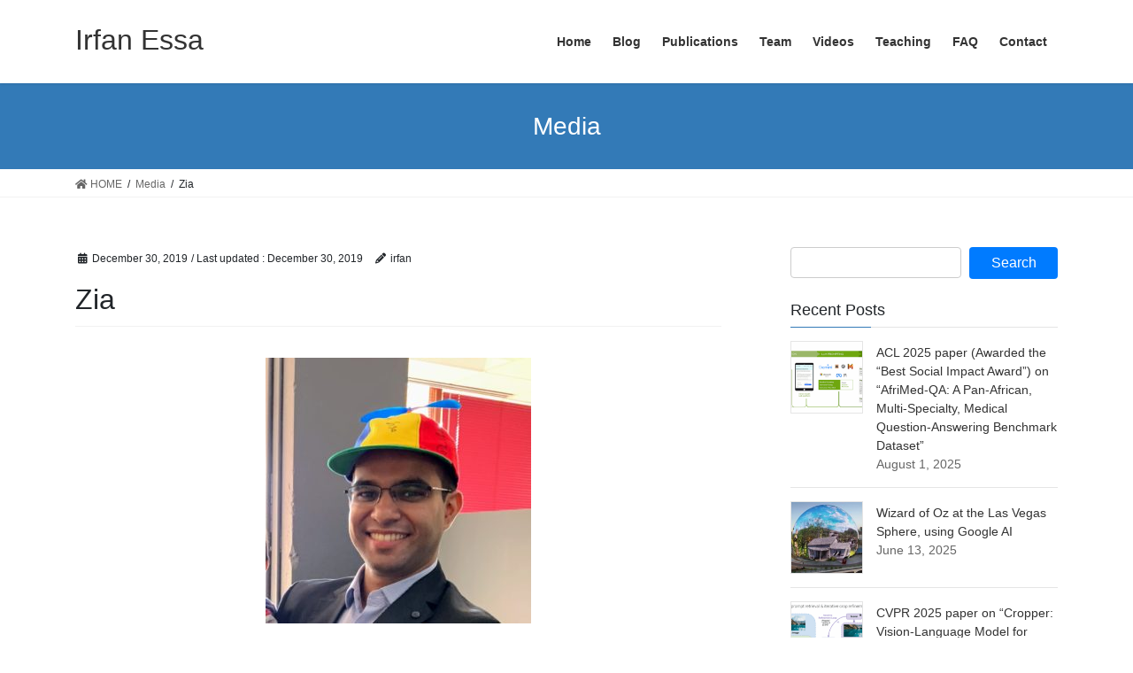

--- FILE ---
content_type: text/html; charset=UTF-8
request_url: https://www.irfanessa.gatech.edu/zia/
body_size: 13295
content:
<!DOCTYPE html>
<html lang="en">
<head>
<meta charset="utf-8">
<meta http-equiv="X-UA-Compatible" content="IE=edge">
<meta name="viewport" content="width=device-width, initial-scale=1">

<title>Zia | Irfan Essa</title>
<meta name='robots' content='max-image-preview:large' />
	<style>img:is([sizes="auto" i], [sizes^="auto," i]) { contain-intrinsic-size: 3000px 1500px }</style>
	<link rel='dns-prefetch' href='//stats.wp.com' />
<link rel='dns-prefetch' href='//v0.wordpress.com' />
<link rel="alternate" type="application/rss+xml" title="Irfan Essa &raquo; Feed" href="https://www.irfanessa.gatech.edu/feed/" />
<link rel="alternate" type="application/rss+xml" title="Irfan Essa &raquo; Comments Feed" href="https://www.irfanessa.gatech.edu/comments/feed/" />
<link rel="alternate" type="application/rss+xml" title="Irfan Essa &raquo; Zia Comments Feed" href="https://www.irfanessa.gatech.edu/feed/?attachment_id=2432" />
<meta name="description" content="Aneeq" /><script type="text/javascript">
/* <![CDATA[ */
window._wpemojiSettings = {"baseUrl":"https:\/\/s.w.org\/images\/core\/emoji\/16.0.1\/72x72\/","ext":".png","svgUrl":"https:\/\/s.w.org\/images\/core\/emoji\/16.0.1\/svg\/","svgExt":".svg","source":{"concatemoji":"https:\/\/www.irfanessa.gatech.edu\/wp-includes\/js\/wp-emoji-release.min.js?ver=6.8.3"}};
/*! This file is auto-generated */
!function(s,n){var o,i,e;function c(e){try{var t={supportTests:e,timestamp:(new Date).valueOf()};sessionStorage.setItem(o,JSON.stringify(t))}catch(e){}}function p(e,t,n){e.clearRect(0,0,e.canvas.width,e.canvas.height),e.fillText(t,0,0);var t=new Uint32Array(e.getImageData(0,0,e.canvas.width,e.canvas.height).data),a=(e.clearRect(0,0,e.canvas.width,e.canvas.height),e.fillText(n,0,0),new Uint32Array(e.getImageData(0,0,e.canvas.width,e.canvas.height).data));return t.every(function(e,t){return e===a[t]})}function u(e,t){e.clearRect(0,0,e.canvas.width,e.canvas.height),e.fillText(t,0,0);for(var n=e.getImageData(16,16,1,1),a=0;a<n.data.length;a++)if(0!==n.data[a])return!1;return!0}function f(e,t,n,a){switch(t){case"flag":return n(e,"\ud83c\udff3\ufe0f\u200d\u26a7\ufe0f","\ud83c\udff3\ufe0f\u200b\u26a7\ufe0f")?!1:!n(e,"\ud83c\udde8\ud83c\uddf6","\ud83c\udde8\u200b\ud83c\uddf6")&&!n(e,"\ud83c\udff4\udb40\udc67\udb40\udc62\udb40\udc65\udb40\udc6e\udb40\udc67\udb40\udc7f","\ud83c\udff4\u200b\udb40\udc67\u200b\udb40\udc62\u200b\udb40\udc65\u200b\udb40\udc6e\u200b\udb40\udc67\u200b\udb40\udc7f");case"emoji":return!a(e,"\ud83e\udedf")}return!1}function g(e,t,n,a){var r="undefined"!=typeof WorkerGlobalScope&&self instanceof WorkerGlobalScope?new OffscreenCanvas(300,150):s.createElement("canvas"),o=r.getContext("2d",{willReadFrequently:!0}),i=(o.textBaseline="top",o.font="600 32px Arial",{});return e.forEach(function(e){i[e]=t(o,e,n,a)}),i}function t(e){var t=s.createElement("script");t.src=e,t.defer=!0,s.head.appendChild(t)}"undefined"!=typeof Promise&&(o="wpEmojiSettingsSupports",i=["flag","emoji"],n.supports={everything:!0,everythingExceptFlag:!0},e=new Promise(function(e){s.addEventListener("DOMContentLoaded",e,{once:!0})}),new Promise(function(t){var n=function(){try{var e=JSON.parse(sessionStorage.getItem(o));if("object"==typeof e&&"number"==typeof e.timestamp&&(new Date).valueOf()<e.timestamp+604800&&"object"==typeof e.supportTests)return e.supportTests}catch(e){}return null}();if(!n){if("undefined"!=typeof Worker&&"undefined"!=typeof OffscreenCanvas&&"undefined"!=typeof URL&&URL.createObjectURL&&"undefined"!=typeof Blob)try{var e="postMessage("+g.toString()+"("+[JSON.stringify(i),f.toString(),p.toString(),u.toString()].join(",")+"));",a=new Blob([e],{type:"text/javascript"}),r=new Worker(URL.createObjectURL(a),{name:"wpTestEmojiSupports"});return void(r.onmessage=function(e){c(n=e.data),r.terminate(),t(n)})}catch(e){}c(n=g(i,f,p,u))}t(n)}).then(function(e){for(var t in e)n.supports[t]=e[t],n.supports.everything=n.supports.everything&&n.supports[t],"flag"!==t&&(n.supports.everythingExceptFlag=n.supports.everythingExceptFlag&&n.supports[t]);n.supports.everythingExceptFlag=n.supports.everythingExceptFlag&&!n.supports.flag,n.DOMReady=!1,n.readyCallback=function(){n.DOMReady=!0}}).then(function(){return e}).then(function(){var e;n.supports.everything||(n.readyCallback(),(e=n.source||{}).concatemoji?t(e.concatemoji):e.wpemoji&&e.twemoji&&(t(e.twemoji),t(e.wpemoji)))}))}((window,document),window._wpemojiSettings);
/* ]]> */
</script>
<link rel='stylesheet' id='vkExUnit_common_style-css' href='https://www.irfanessa.gatech.edu/wp-content/plugins/vk-all-in-one-expansion-unit/assets/css/vkExUnit_style.css?ver=9.110.1.1' type='text/css' media='all' />
<style id='vkExUnit_common_style-inline-css' type='text/css'>
:root {--ver_page_top_button_url:url(https://www.irfanessa.gatech.edu/wp-content/plugins/vk-all-in-one-expansion-unit/assets/images/to-top-btn-icon.svg);}@font-face {font-weight: normal;font-style: normal;font-family: "vk_sns";src: url("https://www.irfanessa.gatech.edu/wp-content/plugins/vk-all-in-one-expansion-unit/inc/sns/icons/fonts/vk_sns.eot?-bq20cj");src: url("https://www.irfanessa.gatech.edu/wp-content/plugins/vk-all-in-one-expansion-unit/inc/sns/icons/fonts/vk_sns.eot?#iefix-bq20cj") format("embedded-opentype"),url("https://www.irfanessa.gatech.edu/wp-content/plugins/vk-all-in-one-expansion-unit/inc/sns/icons/fonts/vk_sns.woff?-bq20cj") format("woff"),url("https://www.irfanessa.gatech.edu/wp-content/plugins/vk-all-in-one-expansion-unit/inc/sns/icons/fonts/vk_sns.ttf?-bq20cj") format("truetype"),url("https://www.irfanessa.gatech.edu/wp-content/plugins/vk-all-in-one-expansion-unit/inc/sns/icons/fonts/vk_sns.svg?-bq20cj#vk_sns") format("svg");}
.veu_promotion-alert__content--text {border: 1px solid rgba(0,0,0,0.125);padding: 0.5em 1em;border-radius: var(--vk-size-radius);margin-bottom: var(--vk-margin-block-bottom);font-size: 0.875rem;}/* Alert Content部分に段落タグを入れた場合に最後の段落の余白を0にする */.veu_promotion-alert__content--text p:last-of-type{margin-bottom:0;margin-top: 0;}
</style>
<style id='wp-emoji-styles-inline-css' type='text/css'>

	img.wp-smiley, img.emoji {
		display: inline !important;
		border: none !important;
		box-shadow: none !important;
		height: 1em !important;
		width: 1em !important;
		margin: 0 0.07em !important;
		vertical-align: -0.1em !important;
		background: none !important;
		padding: 0 !important;
	}
</style>
<link rel='stylesheet' id='wp-block-library-css' href='https://www.irfanessa.gatech.edu/wp-includes/css/dist/block-library/style.min.css?ver=6.8.3' type='text/css' media='all' />
<style id='wp-block-library-inline-css' type='text/css'>
.vk-cols--reverse{flex-direction:row-reverse}.vk-cols--hasbtn{margin-bottom:0}.vk-cols--hasbtn>.row>.vk_gridColumn_item,.vk-cols--hasbtn>.wp-block-column{position:relative;padding-bottom:3em}.vk-cols--hasbtn>.row>.vk_gridColumn_item>.wp-block-buttons,.vk-cols--hasbtn>.row>.vk_gridColumn_item>.vk_button,.vk-cols--hasbtn>.wp-block-column>.wp-block-buttons,.vk-cols--hasbtn>.wp-block-column>.vk_button{position:absolute;bottom:0;width:100%}.vk-cols--fit.wp-block-columns{gap:0}.vk-cols--fit.wp-block-columns,.vk-cols--fit.wp-block-columns:not(.is-not-stacked-on-mobile){margin-top:0;margin-bottom:0;justify-content:space-between}.vk-cols--fit.wp-block-columns>.wp-block-column *:last-child,.vk-cols--fit.wp-block-columns:not(.is-not-stacked-on-mobile)>.wp-block-column *:last-child{margin-bottom:0}.vk-cols--fit.wp-block-columns>.wp-block-column>.wp-block-cover,.vk-cols--fit.wp-block-columns:not(.is-not-stacked-on-mobile)>.wp-block-column>.wp-block-cover{margin-top:0}.vk-cols--fit.wp-block-columns.has-background,.vk-cols--fit.wp-block-columns:not(.is-not-stacked-on-mobile).has-background{padding:0}@media(max-width: 599px){.vk-cols--fit.wp-block-columns:not(.has-background)>.wp-block-column:not(.has-background),.vk-cols--fit.wp-block-columns:not(.is-not-stacked-on-mobile):not(.has-background)>.wp-block-column:not(.has-background){padding-left:0 !important;padding-right:0 !important}}@media(min-width: 782px){.vk-cols--fit.wp-block-columns .block-editor-block-list__block.wp-block-column:not(:first-child),.vk-cols--fit.wp-block-columns>.wp-block-column:not(:first-child),.vk-cols--fit.wp-block-columns:not(.is-not-stacked-on-mobile) .block-editor-block-list__block.wp-block-column:not(:first-child),.vk-cols--fit.wp-block-columns:not(.is-not-stacked-on-mobile)>.wp-block-column:not(:first-child){margin-left:0}}@media(min-width: 600px)and (max-width: 781px){.vk-cols--fit.wp-block-columns .wp-block-column:nth-child(2n),.vk-cols--fit.wp-block-columns:not(.is-not-stacked-on-mobile) .wp-block-column:nth-child(2n){margin-left:0}.vk-cols--fit.wp-block-columns .wp-block-column:not(:only-child),.vk-cols--fit.wp-block-columns:not(.is-not-stacked-on-mobile) .wp-block-column:not(:only-child){flex-basis:50% !important}}.vk-cols--fit--gap1.wp-block-columns{gap:1px}@media(min-width: 600px)and (max-width: 781px){.vk-cols--fit--gap1.wp-block-columns .wp-block-column:not(:only-child){flex-basis:calc(50% - 1px) !important}}.vk-cols--fit.vk-cols--grid>.block-editor-block-list__block,.vk-cols--fit.vk-cols--grid>.wp-block-column,.vk-cols--fit.vk-cols--grid:not(.is-not-stacked-on-mobile)>.block-editor-block-list__block,.vk-cols--fit.vk-cols--grid:not(.is-not-stacked-on-mobile)>.wp-block-column{flex-basis:50%;box-sizing:border-box}@media(max-width: 599px){.vk-cols--fit.vk-cols--grid.vk-cols--grid--alignfull>.wp-block-column:nth-child(2)>.wp-block-cover,.vk-cols--fit.vk-cols--grid.vk-cols--grid--alignfull>.wp-block-column:nth-child(2)>.vk_outer,.vk-cols--fit.vk-cols--grid:not(.is-not-stacked-on-mobile).vk-cols--grid--alignfull>.wp-block-column:nth-child(2)>.wp-block-cover,.vk-cols--fit.vk-cols--grid:not(.is-not-stacked-on-mobile).vk-cols--grid--alignfull>.wp-block-column:nth-child(2)>.vk_outer{width:100vw;margin-right:calc((100% - 100vw)/2);margin-left:calc((100% - 100vw)/2)}}@media(min-width: 600px){.vk-cols--fit.vk-cols--grid.vk-cols--grid--alignfull>.wp-block-column:nth-child(2)>.wp-block-cover,.vk-cols--fit.vk-cols--grid.vk-cols--grid--alignfull>.wp-block-column:nth-child(2)>.vk_outer,.vk-cols--fit.vk-cols--grid:not(.is-not-stacked-on-mobile).vk-cols--grid--alignfull>.wp-block-column:nth-child(2)>.wp-block-cover,.vk-cols--fit.vk-cols--grid:not(.is-not-stacked-on-mobile).vk-cols--grid--alignfull>.wp-block-column:nth-child(2)>.vk_outer{margin-right:calc(100% - 50vw);width:50vw}}@media(min-width: 600px){.vk-cols--fit.vk-cols--grid.vk-cols--grid--alignfull.vk-cols--reverse>.wp-block-column,.vk-cols--fit.vk-cols--grid:not(.is-not-stacked-on-mobile).vk-cols--grid--alignfull.vk-cols--reverse>.wp-block-column{margin-left:0;margin-right:0}.vk-cols--fit.vk-cols--grid.vk-cols--grid--alignfull.vk-cols--reverse>.wp-block-column:nth-child(2)>.wp-block-cover,.vk-cols--fit.vk-cols--grid.vk-cols--grid--alignfull.vk-cols--reverse>.wp-block-column:nth-child(2)>.vk_outer,.vk-cols--fit.vk-cols--grid:not(.is-not-stacked-on-mobile).vk-cols--grid--alignfull.vk-cols--reverse>.wp-block-column:nth-child(2)>.wp-block-cover,.vk-cols--fit.vk-cols--grid:not(.is-not-stacked-on-mobile).vk-cols--grid--alignfull.vk-cols--reverse>.wp-block-column:nth-child(2)>.vk_outer{margin-left:calc(100% - 50vw)}}.vk-cols--menu h2,.vk-cols--menu h3,.vk-cols--menu h4,.vk-cols--menu h5{margin-bottom:.2em;text-shadow:#000 0 0 10px}.vk-cols--menu h2:first-child,.vk-cols--menu h3:first-child,.vk-cols--menu h4:first-child,.vk-cols--menu h5:first-child{margin-top:0}.vk-cols--menu p{margin-bottom:1rem;text-shadow:#000 0 0 10px}.vk-cols--menu .wp-block-cover__inner-container:last-child{margin-bottom:0}.vk-cols--fitbnrs .wp-block-column .wp-block-cover:hover img{filter:unset}.vk-cols--fitbnrs .wp-block-column .wp-block-cover:hover{background-color:unset}.vk-cols--fitbnrs .wp-block-column .wp-block-cover:hover .wp-block-cover__image-background{filter:unset !important}.vk-cols--fitbnrs .wp-block-cover .wp-block-cover__inner-container{position:absolute;height:100%;width:100%}.vk-cols--fitbnrs .vk_button{height:100%;margin:0}.vk-cols--fitbnrs .vk_button .vk_button_btn,.vk-cols--fitbnrs .vk_button .btn{height:100%;width:100%;border:none;box-shadow:none;background-color:unset !important;transition:unset}.vk-cols--fitbnrs .vk_button .vk_button_btn:hover,.vk-cols--fitbnrs .vk_button .btn:hover{transition:unset}.vk-cols--fitbnrs .vk_button .vk_button_btn:after,.vk-cols--fitbnrs .vk_button .btn:after{border:none}.vk-cols--fitbnrs .vk_button .vk_button_link_txt{width:100%;position:absolute;top:50%;left:50%;transform:translateY(-50%) translateX(-50%);font-size:2rem;text-shadow:#000 0 0 10px}.vk-cols--fitbnrs .vk_button .vk_button_link_subCaption{width:100%;position:absolute;top:calc(50% + 2.2em);left:50%;transform:translateY(-50%) translateX(-50%);text-shadow:#000 0 0 10px}@media(min-width: 992px){.vk-cols--media.wp-block-columns{gap:3rem}}.vk-fit-map figure{margin-bottom:0}.vk-fit-map iframe{position:relative;margin-bottom:0;display:block;max-height:400px;width:100vw}.vk-fit-map:is(.alignfull,.alignwide) div{max-width:100%}.vk-table--th--width25 :where(tr>*:first-child){width:25%}.vk-table--th--width30 :where(tr>*:first-child){width:30%}.vk-table--th--width35 :where(tr>*:first-child){width:35%}.vk-table--th--width40 :where(tr>*:first-child){width:40%}.vk-table--th--bg-bright :where(tr>*:first-child){background-color:var(--wp--preset--color--bg-secondary, rgba(0, 0, 0, 0.05))}@media(max-width: 599px){.vk-table--mobile-block :is(th,td){width:100%;display:block}.vk-table--mobile-block.wp-block-table table :is(th,td){border-top:none}}.vk-table--width--th25 :where(tr>*:first-child){width:25%}.vk-table--width--th30 :where(tr>*:first-child){width:30%}.vk-table--width--th35 :where(tr>*:first-child){width:35%}.vk-table--width--th40 :where(tr>*:first-child){width:40%}.no-margin{margin:0}@media(max-width: 599px){.wp-block-image.vk-aligncenter--mobile>.alignright{float:none;margin-left:auto;margin-right:auto}.vk-no-padding-horizontal--mobile{padding-left:0 !important;padding-right:0 !important}}
/* VK Color Palettes */
</style>
<style id='classic-theme-styles-inline-css' type='text/css'>
/*! This file is auto-generated */
.wp-block-button__link{color:#fff;background-color:#32373c;border-radius:9999px;box-shadow:none;text-decoration:none;padding:calc(.667em + 2px) calc(1.333em + 2px);font-size:1.125em}.wp-block-file__button{background:#32373c;color:#fff;text-decoration:none}
</style>
<link rel='stylesheet' id='mediaelement-css' href='https://www.irfanessa.gatech.edu/wp-includes/js/mediaelement/mediaelementplayer-legacy.min.css?ver=4.2.17' type='text/css' media='all' />
<link rel='stylesheet' id='wp-mediaelement-css' href='https://www.irfanessa.gatech.edu/wp-includes/js/mediaelement/wp-mediaelement.min.css?ver=6.8.3' type='text/css' media='all' />
<style id='jetpack-sharing-buttons-style-inline-css' type='text/css'>
.jetpack-sharing-buttons__services-list{display:flex;flex-direction:row;flex-wrap:wrap;gap:0;list-style-type:none;margin:5px;padding:0}.jetpack-sharing-buttons__services-list.has-small-icon-size{font-size:12px}.jetpack-sharing-buttons__services-list.has-normal-icon-size{font-size:16px}.jetpack-sharing-buttons__services-list.has-large-icon-size{font-size:24px}.jetpack-sharing-buttons__services-list.has-huge-icon-size{font-size:36px}@media print{.jetpack-sharing-buttons__services-list{display:none!important}}.editor-styles-wrapper .wp-block-jetpack-sharing-buttons{gap:0;padding-inline-start:0}ul.jetpack-sharing-buttons__services-list.has-background{padding:1.25em 2.375em}
</style>
<style id='global-styles-inline-css' type='text/css'>
:root{--wp--preset--aspect-ratio--square: 1;--wp--preset--aspect-ratio--4-3: 4/3;--wp--preset--aspect-ratio--3-4: 3/4;--wp--preset--aspect-ratio--3-2: 3/2;--wp--preset--aspect-ratio--2-3: 2/3;--wp--preset--aspect-ratio--16-9: 16/9;--wp--preset--aspect-ratio--9-16: 9/16;--wp--preset--color--black: #000000;--wp--preset--color--cyan-bluish-gray: #abb8c3;--wp--preset--color--white: #ffffff;--wp--preset--color--pale-pink: #f78da7;--wp--preset--color--vivid-red: #cf2e2e;--wp--preset--color--luminous-vivid-orange: #ff6900;--wp--preset--color--luminous-vivid-amber: #fcb900;--wp--preset--color--light-green-cyan: #7bdcb5;--wp--preset--color--vivid-green-cyan: #00d084;--wp--preset--color--pale-cyan-blue: #8ed1fc;--wp--preset--color--vivid-cyan-blue: #0693e3;--wp--preset--color--vivid-purple: #9b51e0;--wp--preset--gradient--vivid-cyan-blue-to-vivid-purple: linear-gradient(135deg,rgba(6,147,227,1) 0%,rgb(155,81,224) 100%);--wp--preset--gradient--light-green-cyan-to-vivid-green-cyan: linear-gradient(135deg,rgb(122,220,180) 0%,rgb(0,208,130) 100%);--wp--preset--gradient--luminous-vivid-amber-to-luminous-vivid-orange: linear-gradient(135deg,rgba(252,185,0,1) 0%,rgba(255,105,0,1) 100%);--wp--preset--gradient--luminous-vivid-orange-to-vivid-red: linear-gradient(135deg,rgba(255,105,0,1) 0%,rgb(207,46,46) 100%);--wp--preset--gradient--very-light-gray-to-cyan-bluish-gray: linear-gradient(135deg,rgb(238,238,238) 0%,rgb(169,184,195) 100%);--wp--preset--gradient--cool-to-warm-spectrum: linear-gradient(135deg,rgb(74,234,220) 0%,rgb(151,120,209) 20%,rgb(207,42,186) 40%,rgb(238,44,130) 60%,rgb(251,105,98) 80%,rgb(254,248,76) 100%);--wp--preset--gradient--blush-light-purple: linear-gradient(135deg,rgb(255,206,236) 0%,rgb(152,150,240) 100%);--wp--preset--gradient--blush-bordeaux: linear-gradient(135deg,rgb(254,205,165) 0%,rgb(254,45,45) 50%,rgb(107,0,62) 100%);--wp--preset--gradient--luminous-dusk: linear-gradient(135deg,rgb(255,203,112) 0%,rgb(199,81,192) 50%,rgb(65,88,208) 100%);--wp--preset--gradient--pale-ocean: linear-gradient(135deg,rgb(255,245,203) 0%,rgb(182,227,212) 50%,rgb(51,167,181) 100%);--wp--preset--gradient--electric-grass: linear-gradient(135deg,rgb(202,248,128) 0%,rgb(113,206,126) 100%);--wp--preset--gradient--midnight: linear-gradient(135deg,rgb(2,3,129) 0%,rgb(40,116,252) 100%);--wp--preset--font-size--small: 13px;--wp--preset--font-size--medium: 20px;--wp--preset--font-size--large: 36px;--wp--preset--font-size--x-large: 42px;--wp--preset--spacing--20: 0.44rem;--wp--preset--spacing--30: 0.67rem;--wp--preset--spacing--40: 1rem;--wp--preset--spacing--50: 1.5rem;--wp--preset--spacing--60: 2.25rem;--wp--preset--spacing--70: 3.38rem;--wp--preset--spacing--80: 5.06rem;--wp--preset--shadow--natural: 6px 6px 9px rgba(0, 0, 0, 0.2);--wp--preset--shadow--deep: 12px 12px 50px rgba(0, 0, 0, 0.4);--wp--preset--shadow--sharp: 6px 6px 0px rgba(0, 0, 0, 0.2);--wp--preset--shadow--outlined: 6px 6px 0px -3px rgba(255, 255, 255, 1), 6px 6px rgba(0, 0, 0, 1);--wp--preset--shadow--crisp: 6px 6px 0px rgba(0, 0, 0, 1);}:where(.is-layout-flex){gap: 0.5em;}:where(.is-layout-grid){gap: 0.5em;}body .is-layout-flex{display: flex;}.is-layout-flex{flex-wrap: wrap;align-items: center;}.is-layout-flex > :is(*, div){margin: 0;}body .is-layout-grid{display: grid;}.is-layout-grid > :is(*, div){margin: 0;}:where(.wp-block-columns.is-layout-flex){gap: 2em;}:where(.wp-block-columns.is-layout-grid){gap: 2em;}:where(.wp-block-post-template.is-layout-flex){gap: 1.25em;}:where(.wp-block-post-template.is-layout-grid){gap: 1.25em;}.has-black-color{color: var(--wp--preset--color--black) !important;}.has-cyan-bluish-gray-color{color: var(--wp--preset--color--cyan-bluish-gray) !important;}.has-white-color{color: var(--wp--preset--color--white) !important;}.has-pale-pink-color{color: var(--wp--preset--color--pale-pink) !important;}.has-vivid-red-color{color: var(--wp--preset--color--vivid-red) !important;}.has-luminous-vivid-orange-color{color: var(--wp--preset--color--luminous-vivid-orange) !important;}.has-luminous-vivid-amber-color{color: var(--wp--preset--color--luminous-vivid-amber) !important;}.has-light-green-cyan-color{color: var(--wp--preset--color--light-green-cyan) !important;}.has-vivid-green-cyan-color{color: var(--wp--preset--color--vivid-green-cyan) !important;}.has-pale-cyan-blue-color{color: var(--wp--preset--color--pale-cyan-blue) !important;}.has-vivid-cyan-blue-color{color: var(--wp--preset--color--vivid-cyan-blue) !important;}.has-vivid-purple-color{color: var(--wp--preset--color--vivid-purple) !important;}.has-black-background-color{background-color: var(--wp--preset--color--black) !important;}.has-cyan-bluish-gray-background-color{background-color: var(--wp--preset--color--cyan-bluish-gray) !important;}.has-white-background-color{background-color: var(--wp--preset--color--white) !important;}.has-pale-pink-background-color{background-color: var(--wp--preset--color--pale-pink) !important;}.has-vivid-red-background-color{background-color: var(--wp--preset--color--vivid-red) !important;}.has-luminous-vivid-orange-background-color{background-color: var(--wp--preset--color--luminous-vivid-orange) !important;}.has-luminous-vivid-amber-background-color{background-color: var(--wp--preset--color--luminous-vivid-amber) !important;}.has-light-green-cyan-background-color{background-color: var(--wp--preset--color--light-green-cyan) !important;}.has-vivid-green-cyan-background-color{background-color: var(--wp--preset--color--vivid-green-cyan) !important;}.has-pale-cyan-blue-background-color{background-color: var(--wp--preset--color--pale-cyan-blue) !important;}.has-vivid-cyan-blue-background-color{background-color: var(--wp--preset--color--vivid-cyan-blue) !important;}.has-vivid-purple-background-color{background-color: var(--wp--preset--color--vivid-purple) !important;}.has-black-border-color{border-color: var(--wp--preset--color--black) !important;}.has-cyan-bluish-gray-border-color{border-color: var(--wp--preset--color--cyan-bluish-gray) !important;}.has-white-border-color{border-color: var(--wp--preset--color--white) !important;}.has-pale-pink-border-color{border-color: var(--wp--preset--color--pale-pink) !important;}.has-vivid-red-border-color{border-color: var(--wp--preset--color--vivid-red) !important;}.has-luminous-vivid-orange-border-color{border-color: var(--wp--preset--color--luminous-vivid-orange) !important;}.has-luminous-vivid-amber-border-color{border-color: var(--wp--preset--color--luminous-vivid-amber) !important;}.has-light-green-cyan-border-color{border-color: var(--wp--preset--color--light-green-cyan) !important;}.has-vivid-green-cyan-border-color{border-color: var(--wp--preset--color--vivid-green-cyan) !important;}.has-pale-cyan-blue-border-color{border-color: var(--wp--preset--color--pale-cyan-blue) !important;}.has-vivid-cyan-blue-border-color{border-color: var(--wp--preset--color--vivid-cyan-blue) !important;}.has-vivid-purple-border-color{border-color: var(--wp--preset--color--vivid-purple) !important;}.has-vivid-cyan-blue-to-vivid-purple-gradient-background{background: var(--wp--preset--gradient--vivid-cyan-blue-to-vivid-purple) !important;}.has-light-green-cyan-to-vivid-green-cyan-gradient-background{background: var(--wp--preset--gradient--light-green-cyan-to-vivid-green-cyan) !important;}.has-luminous-vivid-amber-to-luminous-vivid-orange-gradient-background{background: var(--wp--preset--gradient--luminous-vivid-amber-to-luminous-vivid-orange) !important;}.has-luminous-vivid-orange-to-vivid-red-gradient-background{background: var(--wp--preset--gradient--luminous-vivid-orange-to-vivid-red) !important;}.has-very-light-gray-to-cyan-bluish-gray-gradient-background{background: var(--wp--preset--gradient--very-light-gray-to-cyan-bluish-gray) !important;}.has-cool-to-warm-spectrum-gradient-background{background: var(--wp--preset--gradient--cool-to-warm-spectrum) !important;}.has-blush-light-purple-gradient-background{background: var(--wp--preset--gradient--blush-light-purple) !important;}.has-blush-bordeaux-gradient-background{background: var(--wp--preset--gradient--blush-bordeaux) !important;}.has-luminous-dusk-gradient-background{background: var(--wp--preset--gradient--luminous-dusk) !important;}.has-pale-ocean-gradient-background{background: var(--wp--preset--gradient--pale-ocean) !important;}.has-electric-grass-gradient-background{background: var(--wp--preset--gradient--electric-grass) !important;}.has-midnight-gradient-background{background: var(--wp--preset--gradient--midnight) !important;}.has-small-font-size{font-size: var(--wp--preset--font-size--small) !important;}.has-medium-font-size{font-size: var(--wp--preset--font-size--medium) !important;}.has-large-font-size{font-size: var(--wp--preset--font-size--large) !important;}.has-x-large-font-size{font-size: var(--wp--preset--font-size--x-large) !important;}
:where(.wp-block-post-template.is-layout-flex){gap: 1.25em;}:where(.wp-block-post-template.is-layout-grid){gap: 1.25em;}
:where(.wp-block-columns.is-layout-flex){gap: 2em;}:where(.wp-block-columns.is-layout-grid){gap: 2em;}
:root :where(.wp-block-pullquote){font-size: 1.5em;line-height: 1.6;}
</style>
<link rel='stylesheet' id='wp-components-css' href='https://www.irfanessa.gatech.edu/wp-includes/css/dist/components/style.min.css?ver=6.8.3' type='text/css' media='all' />
<link rel='stylesheet' id='godaddy-styles-css' href='https://www.irfanessa.gatech.edu/wp-content/plugins/coblocks/includes/Dependencies/GoDaddy/Styles/build/latest.css?ver=2.0.2' type='text/css' media='all' />
<link rel='stylesheet' id='vk-swiper-style-css' href='https://www.irfanessa.gatech.edu/wp-content/plugins/vk-blocks/vendor/vektor-inc/vk-swiper/src/assets/css/swiper-bundle.min.css?ver=11.0.2' type='text/css' media='all' />
<link rel='stylesheet' id='bootstrap-4-style-css' href='https://www.irfanessa.gatech.edu/wp-content/themes/lightning/_g2/library/bootstrap-4/css/bootstrap.min.css?ver=4.5.0' type='text/css' media='all' />
<link rel='stylesheet' id='lightning-common-style-css' href='https://www.irfanessa.gatech.edu/wp-content/themes/lightning/_g2/assets/css/common.css?ver=15.30.0' type='text/css' media='all' />
<style id='lightning-common-style-inline-css' type='text/css'>
/* vk-mobile-nav */:root {--vk-mobile-nav-menu-btn-bg-src: url("https://www.irfanessa.gatech.edu/wp-content/themes/lightning/_g2/inc/vk-mobile-nav/package/images/vk-menu-btn-black.svg");--vk-mobile-nav-menu-btn-close-bg-src: url("https://www.irfanessa.gatech.edu/wp-content/themes/lightning/_g2/inc/vk-mobile-nav/package/images/vk-menu-close-black.svg");--vk-menu-acc-icon-open-black-bg-src: url("https://www.irfanessa.gatech.edu/wp-content/themes/lightning/_g2/inc/vk-mobile-nav/package/images/vk-menu-acc-icon-open-black.svg");--vk-menu-acc-icon-open-white-bg-src: url("https://www.irfanessa.gatech.edu/wp-content/themes/lightning/_g2/inc/vk-mobile-nav/package/images/vk-menu-acc-icon-open-white.svg");--vk-menu-acc-icon-close-black-bg-src: url("https://www.irfanessa.gatech.edu/wp-content/themes/lightning/_g2/inc/vk-mobile-nav/package/images/vk-menu-close-black.svg");--vk-menu-acc-icon-close-white-bg-src: url("https://www.irfanessa.gatech.edu/wp-content/themes/lightning/_g2/inc/vk-mobile-nav/package/images/vk-menu-close-white.svg");}
</style>
<link rel='stylesheet' id='lightning-design-style-css' href='https://www.irfanessa.gatech.edu/wp-content/themes/lightning/_g2/design-skin/origin2/css/style.css?ver=15.30.0' type='text/css' media='all' />
<style id='lightning-design-style-inline-css' type='text/css'>
:root {--color-key:#337ab7;--wp--preset--color--vk-color-primary:#337ab7;--color-key-dark:#2e6da4;}
a { color:#337ab7; }
.tagcloud a:before { font-family: "Font Awesome 5 Free";content: "\f02b";font-weight: bold; }
.media .media-body .media-heading a:hover { color:; }@media (min-width: 768px){.gMenu > li:before,.gMenu > li.menu-item-has-children::after { border-bottom-color: }.gMenu li li { background-color: }.gMenu li li a:hover { background-color:; }} /* @media (min-width: 768px) */.page-header { background-color:; }h2,.mainSection-title { border-top-color:; }h3:after,.subSection-title:after { border-bottom-color:; }ul.page-numbers li span.page-numbers.current,.page-link dl .post-page-numbers.current { background-color:; }.pager li > a { border-color:;color:;}.pager li > a:hover { background-color:;color:#fff;}.siteFooter { border-top-color:; }dt { border-left-color:; }:root {--g_nav_main_acc_icon_open_url:url(https://www.irfanessa.gatech.edu/wp-content/themes/lightning/_g2/inc/vk-mobile-nav/package/images/vk-menu-acc-icon-open-black.svg);--g_nav_main_acc_icon_close_url: url(https://www.irfanessa.gatech.edu/wp-content/themes/lightning/_g2/inc/vk-mobile-nav/package/images/vk-menu-close-black.svg);--g_nav_sub_acc_icon_open_url: url(https://www.irfanessa.gatech.edu/wp-content/themes/lightning/_g2/inc/vk-mobile-nav/package/images/vk-menu-acc-icon-open-white.svg);--g_nav_sub_acc_icon_close_url: url(https://www.irfanessa.gatech.edu/wp-content/themes/lightning/_g2/inc/vk-mobile-nav/package/images/vk-menu-close-white.svg);}
</style>
<link rel='stylesheet' id='veu-cta-css' href='https://www.irfanessa.gatech.edu/wp-content/plugins/vk-all-in-one-expansion-unit/inc/call-to-action/package/assets/css/style.css?ver=9.110.1.1' type='text/css' media='all' />
<link rel='stylesheet' id='vk-blocks-build-css-css' href='https://www.irfanessa.gatech.edu/wp-content/plugins/vk-blocks/build/block-build.css?ver=1.108.0.1' type='text/css' media='all' />
<style id='vk-blocks-build-css-inline-css' type='text/css'>
:root {--vk_flow-arrow: url(https://www.irfanessa.gatech.edu/wp-content/plugins/vk-blocks/inc/vk-blocks/images/arrow_bottom.svg);--vk_image-mask-circle: url(https://www.irfanessa.gatech.edu/wp-content/plugins/vk-blocks/inc/vk-blocks/images/circle.svg);--vk_image-mask-wave01: url(https://www.irfanessa.gatech.edu/wp-content/plugins/vk-blocks/inc/vk-blocks/images/wave01.svg);--vk_image-mask-wave02: url(https://www.irfanessa.gatech.edu/wp-content/plugins/vk-blocks/inc/vk-blocks/images/wave02.svg);--vk_image-mask-wave03: url(https://www.irfanessa.gatech.edu/wp-content/plugins/vk-blocks/inc/vk-blocks/images/wave03.svg);--vk_image-mask-wave04: url(https://www.irfanessa.gatech.edu/wp-content/plugins/vk-blocks/inc/vk-blocks/images/wave04.svg);}

	:root {

		--vk-balloon-border-width:1px;

		--vk-balloon-speech-offset:-12px;
	}
	
</style>
<link rel='stylesheet' id='lightning-theme-style-css' href='https://www.irfanessa.gatech.edu/wp-content/themes/lightning/style.css?ver=15.30.0' type='text/css' media='all' />
<link rel='stylesheet' id='vk-font-awesome-css' href='https://www.irfanessa.gatech.edu/wp-content/themes/lightning/vendor/vektor-inc/font-awesome-versions/src/versions/6/css/all.min.css?ver=6.4.2' type='text/css' media='all' />
<script type="text/javascript" src="https://www.irfanessa.gatech.edu/wp-includes/js/jquery/jquery.min.js?ver=3.7.1" id="jquery-core-js"></script>
<script type="text/javascript" src="https://www.irfanessa.gatech.edu/wp-includes/js/jquery/jquery-migrate.min.js?ver=3.4.1" id="jquery-migrate-js"></script>
<link rel="https://api.w.org/" href="https://www.irfanessa.gatech.edu/wp-json/" /><link rel="alternate" title="JSON" type="application/json" href="https://www.irfanessa.gatech.edu/wp-json/wp/v2/media/2432" /><link rel="EditURI" type="application/rsd+xml" title="RSD" href="https://www.irfanessa.gatech.edu/xmlrpc.php?rsd" />
<meta name="generator" content="WordPress 6.8.3" />
<link rel='shortlink' href='https://www.irfanessa.gatech.edu/?p=2432' />
<link rel="alternate" title="oEmbed (JSON)" type="application/json+oembed" href="https://www.irfanessa.gatech.edu/wp-json/oembed/1.0/embed?url=https%3A%2F%2Fwww.irfanessa.gatech.edu%2Fzia%2F" />
<link rel="alternate" title="oEmbed (XML)" type="text/xml+oembed" href="https://www.irfanessa.gatech.edu/wp-json/oembed/1.0/embed?url=https%3A%2F%2Fwww.irfanessa.gatech.edu%2Fzia%2F&#038;format=xml" />

<!-- teachPress -->
<script type="text/javascript" src="https://www.irfanessa.gatech.edu/wp-content/plugins/teachpress/js/frontend.js?ver=9.0.12"></script>
<!-- END teachPress -->
	<style>img#wpstats{display:none}</style>
		<style id="lightning-color-custom-for-plugins" type="text/css">/* ltg theme common */.color_key_bg,.color_key_bg_hover:hover{background-color: #337ab7;}.color_key_txt,.color_key_txt_hover:hover{color: #337ab7;}.color_key_border,.color_key_border_hover:hover{border-color: #337ab7;}.color_key_dark_bg,.color_key_dark_bg_hover:hover{background-color: #2e6da4;}.color_key_dark_txt,.color_key_dark_txt_hover:hover{color: #2e6da4;}.color_key_dark_border,.color_key_dark_border_hover:hover{border-color: #2e6da4;}</style><!-- [ VK All in One Expansion Unit OGP ] -->
<meta property="og:site_name" content="Irfan Essa" />
<meta property="og:url" content="https://www.irfanessa.gatech.edu/zia/" />
<meta property="og:title" content="Zia | Irfan Essa" />
<meta property="og:description" content="Aneeq" />
<meta property="og:type" content="article" />
<!-- [ / VK All in One Expansion Unit OGP ] -->
<!-- [ VK All in One Expansion Unit twitter card ] -->
<meta name="twitter:card" content="summary_large_image">
<meta name="twitter:description" content="Aneeq">
<meta name="twitter:title" content="Zia | Irfan Essa">
<meta name="twitter:url" content="https://www.irfanessa.gatech.edu/zia/">
	<meta name="twitter:domain" content="www.irfanessa.gatech.edu">
	<meta name="twitter:site" content="@irrfaan">
	<!-- [ / VK All in One Expansion Unit twitter card ] -->
	<link rel="icon" href="https://www.irfanessa.gatech.edu/wp-content/uploads/2013/01/IrfanEssa2012-3x3-1-150x150.jpg" sizes="32x32" />
<link rel="icon" href="https://www.irfanessa.gatech.edu/wp-content/uploads/2013/01/IrfanEssa2012-3x3-1-300x300.jpg" sizes="192x192" />
<link rel="apple-touch-icon" href="https://www.irfanessa.gatech.edu/wp-content/uploads/2013/01/IrfanEssa2012-3x3-1-300x300.jpg" />
<meta name="msapplication-TileImage" content="https://www.irfanessa.gatech.edu/wp-content/uploads/2013/01/IrfanEssa2012-3x3-1-300x300.jpg" />
		<style type="text/css" id="wp-custom-css">
			.papercite_bibtex {
	font-size: 75%;
	display: none;
	margin: 1em;
	padding: 1em;
	border-radius: 1em;
	color: #404040;
	background-color: #F0F0F0;
	line-height: normal;
}

		</style>
			<!-- Fonts Plugin CSS - https://fontsplugin.com/ -->
	<style>
			</style>
	<!-- Fonts Plugin CSS -->
	<!-- [ VK All in One Expansion Unit Article Structure Data ] --><script type="application/ld+json">{"@context":"https://schema.org/","@type":"Article","headline":"Zia","image":"","datePublished":"2019-12-30T14:32:23-05:00","dateModified":"2019-12-30T14:36:05-05:00","author":{"@type":"organization","name":"irfan","url":"https://www.irfanessa.gatech.edu/","sameAs":""}}</script><!-- [ / VK All in One Expansion Unit Article Structure Data ] -->
</head>
<body data-rsssl=1 class="attachment wp-singular attachment-template-default single single-attachment postid-2432 attachmentid-2432 attachment-jpeg wp-theme-lightning vk-blocks fa_v6_css post-name-zia post-type-attachment sidebar-fix sidebar-fix-priority-top bootstrap4 device-pc">
<a class="skip-link screen-reader-text" href="#main">Skip to the content</a>
<a class="skip-link screen-reader-text" href="#vk-mobile-nav">Skip to the Navigation</a>
<header class="siteHeader">
		<div class="container siteHeadContainer">
		<div class="navbar-header">
						<p class="navbar-brand siteHeader_logo">
			<a href="https://www.irfanessa.gatech.edu/">
				<span>Irfan Essa</span>
			</a>
			</p>
					</div>

					<div id="gMenu_outer" class="gMenu_outer">
				<nav class="menu-primary-menu-container"><ul id="menu-primary-menu" class="menu gMenu vk-menu-acc"><li id="menu-item-3236" class="menu-item menu-item-type-post_type menu-item-object-page menu-item-home"><a href="https://www.irfanessa.gatech.edu/"><strong class="gMenu_name">Home</strong></a></li>
<li id="menu-item-2273" class="menu-item menu-item-type-post_type menu-item-object-page"><a href="https://www.irfanessa.gatech.edu/blog/"><strong class="gMenu_name">Blog</strong></a></li>
<li id="menu-item-2298" class="menu-item menu-item-type-post_type menu-item-object-page"><a href="https://www.irfanessa.gatech.edu/publications/"><strong class="gMenu_name">Publications</strong></a></li>
<li id="menu-item-2300" class="menu-item menu-item-type-post_type menu-item-object-page"><a href="https://www.irfanessa.gatech.edu/team/"><strong class="gMenu_name">Team</strong></a></li>
<li id="menu-item-2299" class="menu-item menu-item-type-post_type menu-item-object-page"><a href="https://www.irfanessa.gatech.edu/videos/"><strong class="gMenu_name">Videos</strong></a></li>
<li id="menu-item-2305" class="menu-item menu-item-type-post_type menu-item-object-page"><a href="https://www.irfanessa.gatech.edu/teaching/"><strong class="gMenu_name">Teaching</strong></a></li>
<li id="menu-item-2302" class="menu-item menu-item-type-post_type menu-item-object-page"><a href="https://www.irfanessa.gatech.edu/faq-2/"><strong class="gMenu_name">FAQ</strong></a></li>
<li id="menu-item-2301" class="menu-item menu-item-type-post_type menu-item-object-page"><a href="https://www.irfanessa.gatech.edu/contact/"><strong class="gMenu_name">Contact</strong></a></li>
</ul></nav>			</div>
			</div>
	</header>

<div class="section page-header"><div class="container"><div class="row"><div class="col-md-12">
<div class="page-header_pageTitle">
Media</div>
</div></div></div></div><!-- [ /.page-header ] -->


<!-- [ .breadSection ] --><div class="section breadSection"><div class="container"><div class="row"><ol class="breadcrumb" itemscope itemtype="https://schema.org/BreadcrumbList"><li id="panHome" itemprop="itemListElement" itemscope itemtype="http://schema.org/ListItem"><a itemprop="item" href="https://www.irfanessa.gatech.edu/"><span itemprop="name"><i class="fa fa-home"></i> HOME</span></a><meta itemprop="position" content="1" /></li><li itemprop="itemListElement" itemscope itemtype="http://schema.org/ListItem"><a itemprop="item" href=""><span itemprop="name">Media</span></a><meta itemprop="position" content="2" /></li><li><span>Zia</span><meta itemprop="position" content="3" /></li></ol></div></div></div><!-- [ /.breadSection ] -->

<div class="section siteContent">
<div class="container">
<div class="row">

	<div class="col mainSection mainSection-col-two baseSection vk_posts-mainSection" id="main" role="main">
				<article id="post-2432" class="entry entry-full post-2432 attachment type-attachment status-inherit hentry">

	
	
		<header class="entry-header">
			<div class="entry-meta">


<span class="published entry-meta_items">December 30, 2019</span>

<span class="entry-meta_items entry-meta_updated">/ Last updated : <span class="updated">December 30, 2019</span></span>


	
	<span class="vcard author entry-meta_items entry-meta_items_author"><span class="fn">irfan</span></span>




</div>
				<h1 class="entry-title">
											Zia									</h1>
		</header>

	
	
	<div class="entry-body">
				<p class="attachment"><a href='https://www.irfanessa.gatech.edu/wp-content/uploads/2019/12/Zia.jpg'><img fetchpriority="high" decoding="async" width="300" height="300" src="https://www.irfanessa.gatech.edu/wp-content/uploads/2019/12/Zia-300x300.jpg" class="attachment-medium size-medium" alt="" srcset="https://www.irfanessa.gatech.edu/wp-content/uploads/2019/12/Zia-300x300.jpg 300w, https://www.irfanessa.gatech.edu/wp-content/uploads/2019/12/Zia-1024x1024.jpg 1024w, https://www.irfanessa.gatech.edu/wp-content/uploads/2019/12/Zia-150x150.jpg 150w, https://www.irfanessa.gatech.edu/wp-content/uploads/2019/12/Zia-768x768.jpg 768w, https://www.irfanessa.gatech.edu/wp-content/uploads/2019/12/Zia.jpg 1213w" sizes="(max-width: 300px) 100vw, 300px" /></a></p>
			</div>

	
	
	
	
		<div class="entry-footer">

			
		</div><!-- [ /.entry-footer ] -->
	
	
			
		<div id="comments" class="comments-area">
	
		
		
		
			<div id="respond" class="comment-respond">
		<h3 id="reply-title" class="comment-reply-title">Leave a Reply <small><a rel="nofollow" id="cancel-comment-reply-link" href="/zia/#respond" style="display:none;">Cancel reply</a></small></h3><form action="https://www.irfanessa.gatech.edu/wp-comments-post.php" method="post" id="commentform" class="comment-form"><p class="comment-notes"><span id="email-notes">Your email address will not be published.</span> <span class="required-field-message">Required fields are marked <span class="required">*</span></span></p><p class="comment-form-comment"><label for="comment">Comment <span class="required">*</span></label> <textarea id="comment" name="comment" cols="45" rows="8" maxlength="65525" required="required"></textarea></p><p class="comment-form-author"><label for="author">Name <span class="required">*</span></label> <input id="author" name="author" type="text" value="" size="30" maxlength="245" autocomplete="name" required="required" /></p>
<p class="comment-form-email"><label for="email">Email <span class="required">*</span></label> <input id="email" name="email" type="text" value="" size="30" maxlength="100" aria-describedby="email-notes" autocomplete="email" required="required" /></p>
<p class="comment-form-url"><label for="url">Website</label> <input id="url" name="url" type="text" value="" size="30" maxlength="200" autocomplete="url" /></p>
<p class="comment-form-cookies-consent"><input id="wp-comment-cookies-consent" name="wp-comment-cookies-consent" type="checkbox" value="yes" /> <label for="wp-comment-cookies-consent">Save my name, email, and website in this browser for the next time I comment.</label></p>
<p class="form-submit"><input name="submit" type="submit" id="submit" class="submit" value="Post Comment" /> <input type='hidden' name='comment_post_ID' value='2432' id='comment_post_ID' />
<input type='hidden' name='comment_parent' id='comment_parent' value='0' />
</p><p style="display: none;"><input type="hidden" id="akismet_comment_nonce" name="akismet_comment_nonce" value="0f0d1c4fde" /></p><p style="display: none !important;" class="akismet-fields-container" data-prefix="ak_"><label>&#916;<textarea name="ak_hp_textarea" cols="45" rows="8" maxlength="100"></textarea></label><input type="hidden" id="ak_js_1" name="ak_js" value="192"/><script>document.getElementById( "ak_js_1" ).setAttribute( "value", ( new Date() ).getTime() );</script></p></form>	</div><!-- #respond -->
	<p class="akismet_comment_form_privacy_notice">This site uses Akismet to reduce spam. <a href="https://akismet.com/privacy/" target="_blank" rel="nofollow noopener">Learn how your comment data is processed.</a></p>
		</div><!-- #comments -->
	
	
</article><!-- [ /#post-2432 ] -->

			</div><!-- [ /.mainSection ] -->

			<div class="col subSection sideSection sideSection-col-two baseSection">
						<aside class="widget widget_search" id="search-5"><form role="search" method="get" id="searchform" class="searchform" action="https://www.irfanessa.gatech.edu/">
				<div>
					<label class="screen-reader-text" for="s">Search for:</label>
					<input type="text" value="" name="s" id="s" />
					<input type="submit" id="searchsubmit" value="Search" />
				</div>
			</form></aside><aside class="widget widget_vkexunit_post_list" id="vkexunit_post_list-2"><div class="veu_postList pt_0"><h1 class="widget-title subSection-title">Recent Posts</h1><div class="postList postList_miniThumb">
<div class="postList_item" id="post-4011">
				<div class="postList_thumbnail">
		<a href="https://www.irfanessa.gatech.edu/acl-2025-paper-on-afrimed-qa-a-pan-african-multi-specialty-medical-question-answering-benchmark-dataset/">
			<img width="150" height="150" src="https://www.irfanessa.gatech.edu/wp-content/uploads/2025/08/Screenshot-2025-08-15-at-1.02.53-PM-1-150x150.png" class="attachment-thumbnail size-thumbnail wp-post-image" alt="" decoding="async" loading="lazy" />		</a>
		</div><!-- [ /.postList_thumbnail ] -->
		<div class="postList_body">
		<div class="postList_title entry-title"><a href="https://www.irfanessa.gatech.edu/acl-2025-paper-on-afrimed-qa-a-pan-african-multi-specialty-medical-question-answering-benchmark-dataset/">ACL 2025 paper (Awarded the &#8220;Best Social Impact Award&#8221;) on &#8220;AfriMed-QA: A Pan-African, Multi-Specialty, Medical Question-Answering Benchmark Dataset&#8221;</a></div><div class="published postList_date postList_meta_items">August 1, 2025</div>	</div><!-- [ /.postList_body ] -->
</div>
		
<div class="postList_item" id="post-4000">
				<div class="postList_thumbnail">
		<a href="https://www.irfanessa.gatech.edu/wizard-of-oz-at-the-las-vegas-sphere-using-google-ai/">
			<img width="150" height="150" src="https://www.irfanessa.gatech.edu/wp-content/uploads/2025/06/WoZ-150x150.jpeg" class="attachment-thumbnail size-thumbnail wp-post-image" alt="Sphere-WoZ" decoding="async" loading="lazy" />		</a>
		</div><!-- [ /.postList_thumbnail ] -->
		<div class="postList_body">
		<div class="postList_title entry-title"><a href="https://www.irfanessa.gatech.edu/wizard-of-oz-at-the-las-vegas-sphere-using-google-ai/">Wizard of Oz at the Las Vegas Sphere, using Google AI</a></div><div class="published postList_date postList_meta_items">June 13, 2025</div>	</div><!-- [ /.postList_body ] -->
</div>
		
<div class="postList_item" id="post-3997">
				<div class="postList_thumbnail">
		<a href="https://www.irfanessa.gatech.edu/cvpr-2025-paper-on-cropper-vision-language-model-for-image-cropping-through-in-context-learning/">
			<img width="150" height="150" src="https://www.irfanessa.gatech.edu/wp-content/uploads/2025/06/2025-Lee-CVMICTIL-150x150.png" class="attachment-thumbnail size-thumbnail wp-post-image" alt="" decoding="async" loading="lazy" />		</a>
		</div><!-- [ /.postList_thumbnail ] -->
		<div class="postList_body">
		<div class="postList_title entry-title"><a href="https://www.irfanessa.gatech.edu/cvpr-2025-paper-on-cropper-vision-language-model-for-image-cropping-through-in-context-learning/">CVPR 2025 paper on &#8220;Cropper: Vision-Language Model for Image Cropping through In-Context Learning&#8221;</a></div><div class="published postList_date postList_meta_items">June 13, 2025</div>	</div><!-- [ /.postList_body ] -->
</div>
		
<div class="postList_item" id="post-3992">
				<div class="postList_thumbnail">
		<a href="https://www.irfanessa.gatech.edu/cvpr-2025-paper-on-calibrated-multi-preference-optimization-for-aligning-diffusion-models/">
			<img width="150" height="150" src="https://www.irfanessa.gatech.edu/wp-content/uploads/2025/06/Screenshot-2025-06-13-at-4.00.34 PM-150x150.png" class="attachment-thumbnail size-thumbnail wp-post-image" alt="" decoding="async" loading="lazy" />		</a>
		</div><!-- [ /.postList_thumbnail ] -->
		<div class="postList_body">
		<div class="postList_title entry-title"><a href="https://www.irfanessa.gatech.edu/cvpr-2025-paper-on-calibrated-multi-preference-optimization-for-aligning-diffusion-models/">CVPR 2025 paper on &#8220;Calibrated Multi-Preference Optimization for Aligning Diffusion Models&#8221;</a></div><div class="published postList_date postList_meta_items">June 13, 2025</div>	</div><!-- [ /.postList_body ] -->
</div>
		
<div class="postList_item" id="post-3923">
				<div class="postList_thumbnail">
		<a href="https://www.irfanessa.gatech.edu/videopoet-a-large-language-model-for-zero-shot-video-generation/">
			<img width="150" height="150" src="https://www.irfanessa.gatech.edu/wp-content/uploads/2024/07/ICML_Award-150x150.jpg" class="attachment-thumbnail size-thumbnail wp-post-image" alt="" decoding="async" loading="lazy" />		</a>
		</div><!-- [ /.postList_thumbnail ] -->
		<div class="postList_body">
		<div class="postList_title entry-title"><a href="https://www.irfanessa.gatech.edu/videopoet-a-large-language-model-for-zero-shot-video-generation/">Award-winning paper in ICML 2024 on &#8220;VideoPoet: A large language model for zero-shot video generation.&#8221;</a></div><div class="published postList_date postList_meta_items">July 22, 2024</div>	</div><!-- [ /.postList_body ] -->
</div>
		
<div class="postList_item" id="post-3881">
				<div class="postList_thumbnail">
		<a href="https://www.irfanessa.gatech.edu/acm-siggraph-2023/">
			<img width="135" height="150" src="https://www.irfanessa.gatech.edu/wp-content/uploads/2023/08/3596711.cover_-135x150.jpg" class="attachment-thumbnail size-thumbnail wp-post-image" alt="" decoding="async" loading="lazy" />		</a>
		</div><!-- [ /.postList_thumbnail ] -->
		<div class="postList_body">
		<div class="postList_title entry-title"><a href="https://www.irfanessa.gatech.edu/acm-siggraph-2023/">ACM SIGGRAPH Seminal Graphics Papers, Volume 2. Published as part of SIGGRAPH 50th Anniversary Meeting in 2023</a></div><div class="published postList_date postList_meta_items">August 9, 2023</div>	</div><!-- [ /.postList_body ] -->
</div>
		
<div class="postList_item" id="post-3546">
				<div class="postList_thumbnail">
		<a href="https://www.irfanessa.gatech.edu/slide-gestalt-automatic-structure-extraction-in-slide-decks-for-non-visual-access/">
			<img width="150" height="150" src="https://www.irfanessa.gatech.edu/wp-content/uploads/2023/04/Screenshot-2023-08-09-at-7.43.54-PM-150x150.png" class="attachment-thumbnail size-thumbnail wp-post-image" alt="" decoding="async" loading="lazy" />		</a>
		</div><!-- [ /.postList_thumbnail ] -->
		<div class="postList_body">
		<div class="postList_title entry-title"><a href="https://www.irfanessa.gatech.edu/slide-gestalt-automatic-structure-extraction-in-slide-decks-for-non-visual-access/">Paper in UIST 2023 on &#8220;Slide Gestalt: Automatic Structure Extraction in Slide Decks for Non-Visual Access&#8221;</a></div><div class="published postList_date postList_meta_items">April 23, 2023</div>	</div><!-- [ /.postList_body ] -->
</div>
		
<div class="postList_item" id="post-3545">
				<div class="postList_thumbnail">
		<a href="https://www.irfanessa.gatech.edu/emergence-of-maps-in-the-memories-of-blind-navigation-agents/">
			<img width="150" height="150" src="https://www.irfanessa.gatech.edu/wp-content/uploads/2023/03/2023-Wijmans-EMMBNA-150x150.jpg" class="attachment-thumbnail size-thumbnail wp-post-image" alt="" decoding="async" loading="lazy" />		</a>
		</div><!-- [ /.postList_thumbnail ] -->
		<div class="postList_body">
		<div class="postList_title entry-title"><a href="https://www.irfanessa.gatech.edu/emergence-of-maps-in-the-memories-of-blind-navigation-agents/">Award-winning paper in ICLR 2023 on &#8220;Emergence of Maps in the Memories of Blind Navigation Agents&#8221;</a></div><div class="published postList_date postList_meta_items">March 22, 2023</div>	</div><!-- [ /.postList_body ] -->
</div>
		
<div class="postList_item" id="post-3515">
				<div class="postList_thumbnail">
		<a href="https://www.irfanessa.gatech.edu/discrete-predictor-corrector-diffusion-models-for-image-synthesis/">
			<img width="150" height="150" src="https://www.irfanessa.gatech.edu/wp-content/uploads/2023/03/2023-Lezama-DPDMIS-150x150.png" class="attachment-thumbnail size-thumbnail wp-post-image" alt="" decoding="async" loading="lazy" srcset="https://www.irfanessa.gatech.edu/wp-content/uploads/2023/03/2023-Lezama-DPDMIS-150x150.png 150w, https://www.irfanessa.gatech.edu/wp-content/uploads/2023/03/2023-Lezama-DPDMIS-300x300.png 300w, https://www.irfanessa.gatech.edu/wp-content/uploads/2023/03/2023-Lezama-DPDMIS.png 1024w, https://www.irfanessa.gatech.edu/wp-content/uploads/2023/03/2023-Lezama-DPDMIS-768x768.png 768w" sizes="auto, (max-width: 150px) 100vw, 150px" />		</a>
		</div><!-- [ /.postList_thumbnail ] -->
		<div class="postList_body">
		<div class="postList_title entry-title"><a href="https://www.irfanessa.gatech.edu/discrete-predictor-corrector-diffusion-models-for-image-synthesis/">Paper in ICLR 2023 on &#8220;Discrete Predictor-Corrector Diffusion Models for Image Synthesis&#8221;</a></div><div class="published postList_date postList_meta_items">March 10, 2023</div>	</div><!-- [ /.postList_body ] -->
</div>
		
<div class="postList_item" id="post-3427">
				<div class="postList_thumbnail">
		<a href="https://www.irfanessa.gatech.edu/some-recent-publications-for-2023/">
			<img width="150" height="150" src="https://www.irfanessa.gatech.edu/wp-content/uploads/2023/03/Pubs-150x150.jpg" class="attachment-thumbnail size-thumbnail wp-post-image" alt="" decoding="async" loading="lazy" srcset="https://www.irfanessa.gatech.edu/wp-content/uploads/2023/03/Pubs-150x150.jpg 150w, https://www.irfanessa.gatech.edu/wp-content/uploads/2023/03/Pubs-300x298.jpg 300w, https://www.irfanessa.gatech.edu/wp-content/uploads/2023/03/Pubs.jpg 359w" sizes="auto, (max-width: 150px) 100vw, 150px" />		</a>
		</div><!-- [ /.postList_thumbnail ] -->
		<div class="postList_body">
		<div class="postList_title entry-title"><a href="https://www.irfanessa.gatech.edu/some-recent-publications-for-2023/">Some recent publications for 2023</a></div><div class="published postList_date postList_meta_items">March 10, 2023</div>	</div><!-- [ /.postList_body ] -->
</div>
		</div></div></aside><aside class="widget widget_tag_cloud" id="tag_cloud-2"><h1 class="widget-title subSection-title">Tags</h1><div class="tagcloud"><a href="https://www.irfanessa.gatech.edu/tag/acm/" class="tag-cloud-link tag-link-177 tag-link-position-1" style="font-size: 10pt;" aria-label="ACM (20 items)">ACM<span class="tag-link-count"> (20)</span></a>
<a href="https://www.irfanessa.gatech.edu/tag/activity-recognition/" class="tag-cloud-link tag-link-179 tag-link-position-2" style="font-size: 10pt;" aria-label="Activity Recognition (52 items)">Activity Recognition<span class="tag-link-count"> (52)</span></a>
<a href="https://www.irfanessa.gatech.edu/tag/affective-computing/" class="tag-cloud-link tag-link-181 tag-link-position-3" style="font-size: 10pt;" aria-label="Affective Computing (9 items)">Affective Computing<span class="tag-link-count"> (9)</span></a>
<a href="https://www.irfanessa.gatech.edu/tag/aging-in-place/" class="tag-cloud-link tag-link-182 tag-link-position-4" style="font-size: 10pt;" aria-label="Aging-in-place (5 items)">Aging-in-place<span class="tag-link-count"> (5)</span></a>
<a href="https://www.irfanessa.gatech.edu/tag/ai/" class="tag-cloud-link tag-link-183 tag-link-position-5" style="font-size: 10pt;" aria-label="AI (20 items)">AI<span class="tag-link-count"> (20)</span></a>
<a href="https://www.irfanessa.gatech.edu/tag/audio-analysis/" class="tag-cloud-link tag-link-187 tag-link-position-6" style="font-size: 10pt;" aria-label="Audio Analysis (9 items)">Audio Analysis<span class="tag-link-count"> (9)</span></a>
<a href="https://www.irfanessa.gatech.edu/tag/awards/" class="tag-cloud-link tag-link-190 tag-link-position-7" style="font-size: 10pt;" aria-label="Awards (15 items)">Awards<span class="tag-link-count"> (15)</span></a>
<a href="https://www.irfanessa.gatech.edu/tag/aware-home/" class="tag-cloud-link tag-link-191 tag-link-position-8" style="font-size: 10pt;" aria-label="Aware Home (15 items)">Aware Home<span class="tag-link-count"> (15)</span></a>
<a href="https://www.irfanessa.gatech.edu/tag/behavioral-imaging/" class="tag-cloud-link tag-link-193 tag-link-position-9" style="font-size: 10pt;" aria-label="Behavioral Imaging (11 items)">Behavioral Imaging<span class="tag-link-count"> (11)</span></a>
<a href="https://www.irfanessa.gatech.edu/tag/best-paper-award/" class="tag-cloud-link tag-link-310 tag-link-position-10" style="font-size: 10pt;" aria-label="Best Paper Award (12 items)">Best Paper Award<span class="tag-link-count"> (12)</span></a>
<a href="https://www.irfanessa.gatech.edu/tag/cnj/" class="tag-cloud-link tag-link-195 tag-link-position-11" style="font-size: 10pt;" aria-label="Computational Journalism (36 items)">Computational Journalism<span class="tag-link-count"> (36)</span></a>
<a href="https://www.irfanessa.gatech.edu/tag/computational-photography/" class="tag-cloud-link tag-link-196 tag-link-position-12" style="font-size: 10pt;" aria-label="Computational Photography (62 items)">Computational Photography<span class="tag-link-count"> (62)</span></a>
<a href="https://www.irfanessa.gatech.edu/tag/video/" class="tag-cloud-link tag-link-197 tag-link-position-13" style="font-size: 10pt;" aria-label="Computational Video (71 items)">Computational Video<span class="tag-link-count"> (71)</span></a>
<a href="https://www.irfanessa.gatech.edu/tag/computer-animation/" class="tag-cloud-link tag-link-198 tag-link-position-14" style="font-size: 10pt;" aria-label="Computer Animation (10 items)">Computer Animation<span class="tag-link-count"> (10)</span></a>
<a href="https://www.irfanessa.gatech.edu/tag/computer-graphics/" class="tag-cloud-link tag-link-199 tag-link-position-15" style="font-size: 10pt;" aria-label="Computer Graphics (9 items)">Computer Graphics<span class="tag-link-count"> (9)</span></a>
<a href="https://www.irfanessa.gatech.edu/tag/computer-vision/" class="tag-cloud-link tag-link-200 tag-link-position-16" style="font-size: 10pt;" aria-label="Computer Vision (117 items)">Computer Vision<span class="tag-link-count"> (117)</span></a>
<a href="https://www.irfanessa.gatech.edu/tag/cvpr/" class="tag-cloud-link tag-link-205 tag-link-position-17" style="font-size: 10pt;" aria-label="CVPR (30 items)">CVPR<span class="tag-link-count"> (30)</span></a>
<a href="https://www.irfanessa.gatech.edu/tag/dvfx/" class="tag-cloud-link tag-link-212 tag-link-position-18" style="font-size: 10pt;" aria-label="DVFX (9 items)">DVFX<span class="tag-link-count"> (9)</span></a>
<a href="https://www.irfanessa.gatech.edu/tag/eccv/" class="tag-cloud-link tag-link-319 tag-link-position-19" style="font-size: 10pt;" aria-label="ECCV (5 items)">ECCV<span class="tag-link-count"> (5)</span></a>
<a href="https://www.irfanessa.gatech.edu/tag/events/" class="tag-cloud-link tag-link-216 tag-link-position-20" style="font-size: 10pt;" aria-label="Events (7 items)">Events<span class="tag-link-count"> (7)</span></a>
<a href="https://www.irfanessa.gatech.edu/tag/faces/" class="tag-cloud-link tag-link-218 tag-link-position-21" style="font-size: 10pt;" aria-label="Faces (12 items)">Faces<span class="tag-link-count"> (12)</span></a>
<a href="https://www.irfanessa.gatech.edu/tag/funding/" class="tag-cloud-link tag-link-219 tag-link-position-22" style="font-size: 10pt;" aria-label="Funding (7 items)">Funding<span class="tag-link-count"> (7)</span></a>
<a href="https://www.irfanessa.gatech.edu/tag/gesture/" class="tag-cloud-link tag-link-220 tag-link-position-23" style="font-size: 10pt;" aria-label="Gesture (6 items)">Gesture<span class="tag-link-count"> (6)</span></a>
<a href="https://www.irfanessa.gatech.edu/tag/google/" class="tag-cloud-link tag-link-221 tag-link-position-24" style="font-size: 10pt;" aria-label="Google (24 items)">Google<span class="tag-link-count"> (24)</span></a>
<a href="https://www.irfanessa.gatech.edu/tag/hci/" class="tag-cloud-link tag-link-222 tag-link-position-25" style="font-size: 10pt;" aria-label="HCI (8 items)">HCI<span class="tag-link-count"> (8)</span></a>
<a href="https://www.irfanessa.gatech.edu/tag/health/" class="tag-cloud-link tag-link-223 tag-link-position-26" style="font-size: 10pt;" aria-label="Health (8 items)">Health<span class="tag-link-count"> (8)</span></a>
<a href="https://www.irfanessa.gatech.edu/tag/iccv/" class="tag-cloud-link tag-link-228 tag-link-position-27" style="font-size: 10pt;" aria-label="ICCV (8 items)">ICCV<span class="tag-link-count"> (8)</span></a>
<a href="https://www.irfanessa.gatech.edu/tag/iclr/" class="tag-cloud-link tag-link-325 tag-link-position-28" style="font-size: 10pt;" aria-label="ICLR (5 items)">ICLR<span class="tag-link-count"> (5)</span></a>
<a href="https://www.irfanessa.gatech.edu/tag/ieee/" class="tag-cloud-link tag-link-229 tag-link-position-29" style="font-size: 10pt;" aria-label="IEEE (30 items)">IEEE<span class="tag-link-count"> (30)</span></a>
<a href="https://www.irfanessa.gatech.edu/tag/machine-learning/" class="tag-cloud-link tag-link-241 tag-link-position-30" style="font-size: 10pt;" aria-label="Machine Learning (39 items)">Machine Learning<span class="tag-link-count"> (39)</span></a>
<a href="https://www.irfanessa.gatech.edu/tag/medical/" class="tag-cloud-link tag-link-242 tag-link-position-31" style="font-size: 10pt;" aria-label="Medical (10 items)">Medical<span class="tag-link-count"> (10)</span></a>
<a href="https://www.irfanessa.gatech.edu/tag/mlgt/" class="tag-cloud-link tag-link-244 tag-link-position-32" style="font-size: 10pt;" aria-label="ML@GT (5 items)">ML@GT<span class="tag-link-count"> (5)</span></a>
<a href="https://www.irfanessa.gatech.edu/tag/news/" class="tag-cloud-link tag-link-250 tag-link-position-33" style="font-size: 10pt;" aria-label="News (17 items)">News<span class="tag-link-count"> (17)</span></a>
<a href="https://www.irfanessa.gatech.edu/tag/nsf/" class="tag-cloud-link tag-link-253 tag-link-position-34" style="font-size: 10pt;" aria-label="NSF (16 items)">NSF<span class="tag-link-count"> (16)</span></a>
<a href="https://www.irfanessa.gatech.edu/tag/phd-thesis/" class="tag-cloud-link tag-link-263 tag-link-position-35" style="font-size: 10pt;" aria-label="PhD Thesis (12 items)">PhD Thesis<span class="tag-link-count"> (12)</span></a>
<a href="https://www.irfanessa.gatech.edu/tag/presentations/" class="tag-cloud-link tag-link-266 tag-link-position-36" style="font-size: 10pt;" aria-label="Presentations (28 items)">Presentations<span class="tag-link-count"> (28)</span></a>
<a href="https://www.irfanessa.gatech.edu/tag/robotics/" class="tag-cloud-link tag-link-269 tag-link-position-37" style="font-size: 10pt;" aria-label="Robotics (10 items)">Robotics<span class="tag-link-count"> (10)</span></a>
<a href="https://www.irfanessa.gatech.edu/tag/siggraph/" class="tag-cloud-link tag-link-272 tag-link-position-38" style="font-size: 10pt;" aria-label="SIGGRAPH (7 items)">SIGGRAPH<span class="tag-link-count"> (7)</span></a>
<a href="https://www.irfanessa.gatech.edu/tag/sports-visualization/" class="tag-cloud-link tag-link-274 tag-link-position-39" style="font-size: 10pt;" aria-label="Sports Visualization (6 items)">Sports Visualization<span class="tag-link-count"> (6)</span></a>
<a href="https://www.irfanessa.gatech.edu/tag/teaching/" class="tag-cloud-link tag-link-278 tag-link-position-40" style="font-size: 10pt;" aria-label="Teaching (21 items)">Teaching<span class="tag-link-count"> (21)</span></a>
<a href="https://www.irfanessa.gatech.edu/tag/uist/" class="tag-cloud-link tag-link-312 tag-link-position-41" style="font-size: 10pt;" aria-label="UIST (5 items)">UIST<span class="tag-link-count"> (5)</span></a>
<a href="https://www.irfanessa.gatech.edu/tag/video-segmentation/" class="tag-cloud-link tag-link-283 tag-link-position-42" style="font-size: 10pt;" aria-label="Video Segmentation (7 items)">Video Segmentation<span class="tag-link-count"> (7)</span></a>
<a href="https://www.irfanessa.gatech.edu/tag/video-stabilization/" class="tag-cloud-link tag-link-284 tag-link-position-43" style="font-size: 10pt;" aria-label="Video Stabilization (14 items)">Video Stabilization<span class="tag-link-count"> (14)</span></a>
<a href="https://www.irfanessa.gatech.edu/tag/wacv/" class="tag-cloud-link tag-link-301 tag-link-position-44" style="font-size: 10pt;" aria-label="WACV (8 items)">WACV<span class="tag-link-count"> (8)</span></a>
<a href="https://www.irfanessa.gatech.edu/tag/wearable-computing/" class="tag-cloud-link tag-link-288 tag-link-position-45" style="font-size: 10pt;" aria-label="Wearable Computing (9 items)">Wearable Computing<span class="tag-link-count"> (9)</span></a></div>
</aside><aside class="widget widget_nav_menu" id="nav_menu-3"><h1 class="widget-title subSection-title">More about this Website</h1><div class="menu-about-menu-container"><ul id="menu-about-menu" class="menu"><li id="menu-item-2406" class="menu-item menu-item-type-post_type menu-item-object-page menu-item-has-children menu-item-2406"><a href="https://www.irfanessa.gatech.edu/about/">About</a>
<ul class="sub-menu">
	<li id="menu-item-2758" class="menu-item menu-item-type-post_type menu-item-object-page menu-item-2758"><a href="https://www.irfanessa.gatech.edu/tags-categories/">Tags &#038; Categories</a></li>
	<li id="menu-item-2593" class="menu-item menu-item-type-post_type menu-item-object-page menu-item-2593"><a href="https://www.irfanessa.gatech.edu/archives/">Archives</a></li>
	<li id="menu-item-2401" class="menu-item menu-item-type-post_type menu-item-object-page menu-item-2401"><a href="https://www.irfanessa.gatech.edu/copyright/">Copyright</a></li>
	<li id="menu-item-2405" class="menu-item menu-item-type-post_type menu-item-object-page menu-item-privacy-policy menu-item-2405"><a rel="privacy-policy" href="https://www.irfanessa.gatech.edu/privacy-policy/">Privacy Policy</a></li>
</ul>
</li>
</ul></div></aside><aside class="widget widget_meta" id="meta-3"><h1 class="widget-title subSection-title">Meta</h1>
		<ul>
						<li><a href="https://www.irfanessa.gatech.edu/wp-login.php">Log in</a></li>
			<li><a href="https://www.irfanessa.gatech.edu/feed/">Entries feed</a></li>
			<li><a href="https://www.irfanessa.gatech.edu/comments/feed/">Comments feed</a></li>

			<li><a href="https://wordpress.org/">WordPress.org</a></li>
		</ul>

		</aside><aside class="widget widget_vk_twitter_widget" id="vk_twitter_widget-4"><div class="vk-teitter-plugin">					</div><!-- [ /.subSection ] -->
	

</div><!-- [ /.row ] -->
</div><!-- [ /.container ] -->
</div><!-- [ /.siteContent ] -->



<footer class="section siteFooter">
			
	
	<div class="container sectionBox copySection text-center">
			<p>Copyright &copy; Irfan Essa All Rights Reserved.</p><p>Powered by <a href="https://wordpress.org/">WordPress</a> with <a href="https://wordpress.org/themes/lightning/" target="_blank" title="Free WordPress Theme Lightning">Lightning Theme</a> &amp; <a href="https://wordpress.org/plugins/vk-all-in-one-expansion-unit/" target="_blank">VK All in One Expansion Unit</a></p>	</div>
</footer>
<div id="vk-mobile-nav-menu-btn" class="vk-mobile-nav-menu-btn">MENU</div><div class="vk-mobile-nav vk-mobile-nav-drop-in" id="vk-mobile-nav"><nav class="vk-mobile-nav-menu-outer" role="navigation"><ul id="menu-primary-menu-1" class="vk-menu-acc menu"><li id="menu-item-3236" class="menu-item menu-item-type-post_type menu-item-object-page menu-item-home menu-item-3236"><a href="https://www.irfanessa.gatech.edu/">Home</a></li>
<li id="menu-item-2273" class="menu-item menu-item-type-post_type menu-item-object-page menu-item-2273"><a href="https://www.irfanessa.gatech.edu/blog/">Blog</a></li>
<li id="menu-item-2298" class="menu-item menu-item-type-post_type menu-item-object-page menu-item-2298"><a href="https://www.irfanessa.gatech.edu/publications/">Publications</a></li>
<li id="menu-item-2300" class="menu-item menu-item-type-post_type menu-item-object-page menu-item-2300"><a href="https://www.irfanessa.gatech.edu/team/">Team</a></li>
<li id="menu-item-2299" class="menu-item menu-item-type-post_type menu-item-object-page menu-item-2299"><a href="https://www.irfanessa.gatech.edu/videos/">Videos</a></li>
<li id="menu-item-2305" class="menu-item menu-item-type-post_type menu-item-object-page menu-item-2305"><a href="https://www.irfanessa.gatech.edu/teaching/">Teaching</a></li>
<li id="menu-item-2302" class="menu-item menu-item-type-post_type menu-item-object-page menu-item-2302"><a href="https://www.irfanessa.gatech.edu/faq-2/">FAQ</a></li>
<li id="menu-item-2301" class="menu-item menu-item-type-post_type menu-item-object-page menu-item-2301"><a href="https://www.irfanessa.gatech.edu/contact/">Contact</a></li>
</ul></nav></div><script type="speculationrules">
{"prefetch":[{"source":"document","where":{"and":[{"href_matches":"\/*"},{"not":{"href_matches":["\/wp-*.php","\/wp-admin\/*","\/wp-content\/uploads\/*","\/wp-content\/*","\/wp-content\/plugins\/*","\/wp-content\/themes\/lightning\/*","\/wp-content\/themes\/lightning\/_g2\/*","\/*\\?(.+)"]}},{"not":{"selector_matches":"a[rel~=\"nofollow\"]"}},{"not":{"selector_matches":".no-prefetch, .no-prefetch a"}}]},"eagerness":"conservative"}]}
</script>
<a href="#top" id="page_top" class="page_top_btn">PAGE TOP</a><link rel='stylesheet' id='teachpress_front-css' href='https://www.irfanessa.gatech.edu/wp-content/plugins/teachpress/styles/teachpress_front.css?ver=6.8.3' type='text/css' media='all' />
<link rel='stylesheet' id='academicons-css' href='https://www.irfanessa.gatech.edu/wp-content/plugins/teachpress/includes/academicons/css/academicons.min.css?ver=6.8.3' type='text/css' media='all' />
<link rel='stylesheet' id='font-awesome-css' href='https://www.irfanessa.gatech.edu/wp-content/plugins/teachpress/includes/fontawesome/css/all.min.css?ver=6.8.3' type='text/css' media='all' />
<script type="text/javascript" src="https://www.irfanessa.gatech.edu/wp-content/plugins/coblocks/dist/js/coblocks-animation.js?ver=3.1.16" id="coblocks-animation-js"></script>
<script type="text/javascript" src="https://www.irfanessa.gatech.edu/wp-content/plugins/coblocks/dist/js/vendors/tiny-swiper.js?ver=3.1.16" id="coblocks-tiny-swiper-js"></script>
<script type="text/javascript" id="coblocks-tinyswiper-initializer-js-extra">
/* <![CDATA[ */
var coblocksTinyswiper = {"carouselPrevButtonAriaLabel":"Previous","carouselNextButtonAriaLabel":"Next","sliderImageAriaLabel":"Image"};
/* ]]> */
</script>
<script type="text/javascript" src="https://www.irfanessa.gatech.edu/wp-content/plugins/coblocks/dist/js/coblocks-tinyswiper-initializer.js?ver=3.1.16" id="coblocks-tinyswiper-initializer-js"></script>
<script type="text/javascript" id="vkExUnit_master-js-js-extra">
/* <![CDATA[ */
var vkExOpt = {"ajax_url":"https:\/\/www.irfanessa.gatech.edu\/wp-admin\/admin-ajax.php","hatena_entry":"https:\/\/www.irfanessa.gatech.edu\/wp-json\/vk_ex_unit\/v1\/hatena_entry\/","facebook_entry":"https:\/\/www.irfanessa.gatech.edu\/wp-json\/vk_ex_unit\/v1\/facebook_entry\/","facebook_count_enable":"","entry_count":"1","entry_from_post":"","homeUrl":"https:\/\/www.irfanessa.gatech.edu\/"};
/* ]]> */
</script>
<script type="text/javascript" src="https://www.irfanessa.gatech.edu/wp-content/plugins/vk-all-in-one-expansion-unit/assets/js/all.min.js?ver=9.110.1.1" id="vkExUnit_master-js-js"></script>
<script type="text/javascript" src="https://www.irfanessa.gatech.edu/wp-content/plugins/vk-blocks/vendor/vektor-inc/vk-swiper/src/assets/js/swiper-bundle.min.js?ver=11.0.2" id="vk-swiper-script-js"></script>
<script type="text/javascript" src="https://www.irfanessa.gatech.edu/wp-content/plugins/vk-blocks/build/vk-slider.min.js?ver=1.108.0.1" id="vk-blocks-slider-js"></script>
<script type="text/javascript" src="https://www.irfanessa.gatech.edu/wp-content/themes/lightning/_g2/library/bootstrap-4/js/bootstrap.min.js?ver=4.5.0" id="bootstrap-4-js-js"></script>
<script type="text/javascript" id="lightning-js-js-extra">
/* <![CDATA[ */
var lightningOpt = {"header_scrool":"1"};
/* ]]> */
</script>
<script type="text/javascript" src="https://www.irfanessa.gatech.edu/wp-content/themes/lightning/_g2/assets/js/lightning.min.js?ver=15.30.0" id="lightning-js-js"></script>
<script type="text/javascript" src="https://www.irfanessa.gatech.edu/wp-includes/js/comment-reply.min.js?ver=6.8.3" id="comment-reply-js" async="async" data-wp-strategy="async"></script>
<script type="text/javascript" src="https://www.irfanessa.gatech.edu/wp-includes/js/clipboard.min.js?ver=2.0.11" id="clipboard-js"></script>
<script type="text/javascript" src="https://www.irfanessa.gatech.edu/wp-content/plugins/vk-all-in-one-expansion-unit/inc/sns/assets/js/copy-button.js" id="copy-button-js"></script>
<script type="text/javascript" src="https://www.irfanessa.gatech.edu/wp-content/plugins/vk-all-in-one-expansion-unit/inc/smooth-scroll/js/smooth-scroll.min.js?ver=9.110.1.1" id="smooth-scroll-js-js"></script>
<script type="text/javascript" id="jetpack-stats-js-before">
/* <![CDATA[ */
_stq = window._stq || [];
_stq.push([ "view", JSON.parse("{\"v\":\"ext\",\"blog\":\"67643555\",\"post\":\"2432\",\"tz\":\"-5\",\"srv\":\"www.irfanessa.gatech.edu\",\"j\":\"1:14.9.1\"}") ]);
_stq.push([ "clickTrackerInit", "67643555", "2432" ]);
/* ]]> */
</script>
<script type="text/javascript" src="https://stats.wp.com/e-202603.js" id="jetpack-stats-js" defer="defer" data-wp-strategy="defer"></script>
<script defer type="text/javascript" src="https://www.irfanessa.gatech.edu/wp-content/plugins/akismet/_inc/akismet-frontend.js?ver=1755275428" id="akismet-frontend-js"></script>
</body>
</html>
